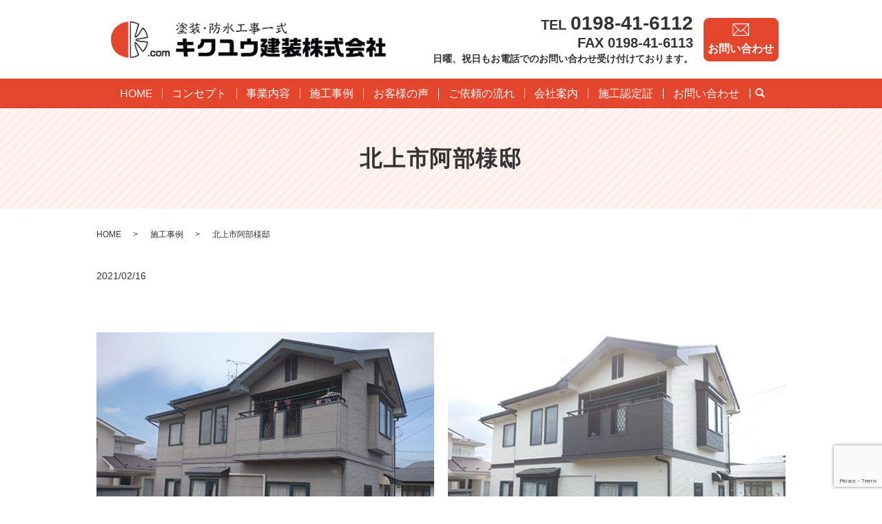

--- FILE ---
content_type: text/html; charset=UTF-8
request_url: https://www.kikuyu-kensou.com/case/456
body_size: 5568
content:
  <!DOCTYPE HTML>
<html lang="ja">
<head prefix="og: http://ogp.me/ns# fb: http://ogp.me/ns/fb# article: http://ogp.me/ns/article#">
  <meta charset="utf-8">
  <meta http-equiv="X-UA-Compatible" content="IE=edge,chrome=1">
  <meta name="viewport" content="width=device-width, initial-scale=1">
  <title>北上市阿部様邸</title>
  
<!-- All in One SEO Pack 3.3.3 によって Michael Torbert の Semper Fi Web Designob_start_detected [-1,-1] -->
<script type="application/ld+json" class="aioseop-schema">{"@context":"https://schema.org","@graph":[{"@type":"Organization","@id":"https://www.kikuyu-kensou.com/#organization","url":"https://www.kikuyu-kensou.com/","name":"\u30ad\u30af\u30e6\u30a6\u5efa\u88c5\u682a\u5f0f\u4f1a\u793e","sameAs":[]},{"@type":"WebSite","@id":"https://www.kikuyu-kensou.com/#website","url":"https://www.kikuyu-kensou.com/","name":"\u30ad\u30af\u30e6\u30a6\u5efa\u88c5\u682a\u5f0f\u4f1a\u793e","publisher":{"@id":"https://www.kikuyu-kensou.com/#organization"}},{"@type":"WebPage","@id":"https://www.kikuyu-kensou.com/case/456#webpage","url":"https://www.kikuyu-kensou.com/case/456","inLanguage":"ja","name":"\u5317\u4e0a\u5e02\u963f\u90e8\u69d8\u90b8","isPartOf":{"@id":"https://www.kikuyu-kensou.com/#website"},"datePublished":"2021-02-16T03:48:32+09:00","dateModified":"2021-02-16T03:48:32+09:00"},{"@type":"Article","@id":"https://www.kikuyu-kensou.com/case/456#article","isPartOf":{"@id":"https://www.kikuyu-kensou.com/case/456#webpage"},"author":{"@id":"https://www.kikuyu-kensou.com/author/authorname#author"},"headline":"\u5317\u4e0a\u5e02\u963f\u90e8\u69d8\u90b8","datePublished":"2021-02-16T03:48:32+09:00","dateModified":"2021-02-16T03:48:32+09:00","commentCount":0,"mainEntityOfPage":{"@id":"https://www.kikuyu-kensou.com/case/456#webpage"},"publisher":{"@id":"https://www.kikuyu-kensou.com/#organization"},"articleSection":"\u65bd\u5de5\u4e8b\u4f8b"},{"@type":"Person","@id":"https://www.kikuyu-kensou.com/author/authorname#author","name":"S10306211000001","sameAs":[],"image":{"@type":"ImageObject","@id":"https://www.kikuyu-kensou.com/#personlogo","url":"https://secure.gravatar.com/avatar/b3795f0fd9829d39eea7934d84c86865?s=96&d=mm&r=g","width":96,"height":96,"caption":"S10306211000001"}}]}</script>
<link rel="canonical" href="https://www.kikuyu-kensou.com/case/456" />
<meta property="og:type" content="article" />
<meta property="og:title" content="北上市阿部様邸" />
<meta property="og:url" content="https://www.kikuyu-kensou.com/case/456" />
<meta property="og:image" content="https://www.kikuyu-kensou.com/wp-content/uploads/logo_ogp.jpg" />
<meta property="article:published_time" content="2021-02-16T03:48:32Z" />
<meta property="article:modified_time" content="2021-02-16T03:48:32Z" />
<meta property="og:image:secure_url" content="https://www.kikuyu-kensou.com/wp-content/uploads/logo_ogp.jpg" />
<meta name="twitter:card" content="summary" />
<meta name="twitter:title" content="北上市阿部様邸" />
<meta name="twitter:image" content="https://www.kikuyu-kensou.com/wp-content/uploads/logo_ogp.jpg" />
<!-- All in One SEO Pack -->
<link rel='dns-prefetch' href='//www.google.com' />
<link rel='dns-prefetch' href='//s.w.org' />
<link rel="alternate" type="application/rss+xml" title="キクユウ建装株式会社 &raquo; 北上市阿部様邸 のコメントのフィード" href="https://www.kikuyu-kensou.com/case/456/feed" />
<link rel='stylesheet' id='wp-block-library-css'  href='https://www.kikuyu-kensou.com/wp-includes/css/dist/block-library/style.min.css?ver=5.3.20' type='text/css' media='all' />
<link rel='stylesheet' id='contact-form-7-css'  href='https://www.kikuyu-kensou.com/wp-content/plugins/contact-form-7/includes/css/styles.css?ver=5.1.5' type='text/css' media='all' />
<script type='text/javascript' src='https://www.kikuyu-kensou.com/wp-content/themes/kikuyu-kensou.com_theme/assets/js/vendor/jquery.min.js?ver=5.3.20'></script>
<link rel='prev' title='I様邸 カーポート設置工事' href='https://www.kikuyu-kensou.com/case/454' />
<link rel='next' title='大船渡市 M様邸' href='https://www.kikuyu-kensou.com/case/501' />
<link rel='shortlink' href='https://www.kikuyu-kensou.com/?p=456' />
<style>.gallery .gallery-item img { width: auto; height: auto; }</style>		<style type="text/css" id="wp-custom-css">
			.share_button {
	margin-top: 0!important;
	margin-bottom: 0!important;
}
.concept_sec01 .container .row .concept_text {
  text-align: center;
  font-weight: bold;
  font-size: 2.5em;
  color: #fff!important;
  background-image: linear-gradient(135deg, #ffb100 10%, #ff6ca6 100%)!important;
	border: none!important;
}		</style>
		  <link href="https://fonts.googleapis.com/css?family=Noto+Sans+JP:400,700&amp;subset=japanese" rel="stylesheet" />
  <link href="https://www.kikuyu-kensou.com/wp-content/themes/kikuyu-kensou.com_theme/assets/css/main.css?1769770878" rel="stylesheet" >
  <script src="https://www.kikuyu-kensou.com/wp-content/themes/kikuyu-kensou.com_theme/assets/js/vendor/respond.min.js"></script>
  <script type="application/ld+json">
  {
    "@context": "http://schema.org",
    "@type": "BreadcrumbList",
    "itemListElement":
    [
      {
      "@type": "ListItem",
      "position": 1,
      "item":
      {
        "@id": "https://www.kikuyu-kensou.com/",
        "name": "キクユウ建装株式会社"
      }
    },
{
      "@type": "ListItem",
      "position": 2,
      "item":
      {
        "@id": "https://www.kikuyu-kensou.com/category/case/",
        "name": "施工事例"
      }
    },
{
      "@type": "ListItem",
      "position": 3,
      "item":
      {
        "@id": "https://www.kikuyu-kensou.com/case/456/",
        "name": "北上市阿部様邸"
      }
    }    ]
  }
  </script>


  <script type="application/ld+json">
  {
    "@context": "http://schema.org/",
    "@type": "HomeAndConstructionBusiness",
    "name": "キクユウ建装株式会社",
    "address": "〒025-0061 岩手県花巻市本館3-6-10",
    "telephone": "0198-29-5926",
    "faxNumber": "",
    "url": "https://www.kikuyu-kensou.com",
    "email": "",
    "image": "https://www.kikuyu-kensou.com/wp-content/uploads/logo_ogp.jpg",
    "logo": "https://www.kikuyu-kensou.com/wp-content/uploads/logo_org.png"
  }
  </script>
</head>
<body class="scrollTop">

  <div id="fb-root"></div>
  <script>(function(d, s, id) {
    var js, fjs = d.getElementsByTagName(s)[0];
    if (d.getElementById(id)) return;
    js = d.createElement(s); js.id = id;
    js.src = 'https://connect.facebook.net/ja_JP/sdk.js#xfbml=1&version=v2.12';
    fjs.parentNode.insertBefore(js, fjs);
  }(document, 'script', 'facebook-jssdk'));</script>

  <header>
    <div class="primary_header">
      <div class="container">
        <div class="row">
                    <div class="title">
                          <a href="https://www.kikuyu-kensou.com/">
                <img src="/wp-content/uploads/logo.svg" alt="キクユウ建装株式会社"/>
              </a>
                      </div>
          <nav class="global_nav"><ul><li><a href="https://www.kikuyu-kensou.com/">HOME</a></li>
<li><a href="https://www.kikuyu-kensou.com/concept">コンセプト</a></li>
<li><a href="https://www.kikuyu-kensou.com/works">事業内容</a></li>
<li><a href="https://www.kikuyu-kensou.com/category/case">施工事例</a></li>
<li><a href="https://www.kikuyu-kensou.com/voice">お客様の声</a></li>
<li><a href="https://www.kikuyu-kensou.com/flow">ご依頼の流れ</a></li>
<li><a href="https://www.kikuyu-kensou.com/company">会社案内</a></li>
<li><a href="https://www.kikuyu-kensou.com/sekou-ninteisyo">施工認定証</a></li>
<li><a href="https://www.kikuyu-kensou.com/contact">お問い合わせ</a></li>

                <li class="gnav_search">
                  <a href="#">search</a>
  <div class="epress_search">
    <form method="get" action="https://www.kikuyu-kensou.com/">
      <input type="text" placeholder="" class="text" name="s" autocomplete="off" value="">
      <input type="submit" value="Search" class="submit">
    </form>
  </div>
  </li>
              </ul>
              <div class="menu_icon">
                <a href="#menu"><span>メニュー開閉</span></a>
              </div></nav>
          <div class="hdr_info_wrap">
            <div class="hdr_info">
              <div class="tel">
                <p x-ms-format-detection="none" class="tel">TEL <span>0198-41-6112</span></p>
                <p x-ms-format-detection="none" class="direct">FAX 0198-41-6113</p>
                <p class="text">日曜、祝日もお電話でのお問い合わせ受け付けております。</p>
              </div>
              <div class="box">
                <a href="/contact"><figure>
                    <img src="/wp-content/uploads/icon01.png" alt="お問い合わせ">
                  </figure>
                  <p class="contact">お問い合わせ</p></a>
              </div>
            </div>
          </div>
          <div class="sp_hdr_info_wrap">
            <div class="sp_hdr_info">
              <figure>
                <a href="/contact"><img src="/wp-content/uploads/sp_mail.png" alt="お問い合わせ"></a>
              </figure>
              <figure>
                <a href="tel:0198295926"><img src="/wp-content/uploads/sp_tel.png" alt="0198295926"></a>
              </figure>
            </div>
          </div>



        </div>
      </div>
    </div>
  </header>

  <main>
              <h1 class="wow" style="">
      北上市阿部様邸            </h1>

    
    <div class="bread_wrap">
      <div class="container gutters">
        <div class="row bread">
              <ul class="col span_12">
              <li><a href="https://www.kikuyu-kensou.com">HOME</a></li>
                      <li><a href="https://www.kikuyu-kensou.com/category/case">施工事例</a></li>
                      <li>北上市阿部様邸</li>
                  </ul>
          </div>
      </div>
    </div>
    <section>
      <div class="container gutters">
        <div class="row">
                    <div class="col span_12 column_main">
                  <article class="row article_single04">
      <div class="article_date">
        <p>2021/02/16</p>
      </div>
            <div class="row">
        <div class="col span_12">
          <div class="article_single04_01">
            <ul class="article_single04_01_img">
                                                                                                                                                                </ul>
          </div>
        </div>
      </div>
      <div class="row">
        <div class="col span_12">
          <p><div class="row">
<div class="col span_6">
<figure><img src="/wp-content/uploads/voice_img007.jpg" alt="北上市阿部様邸"><figcaption class="text-center"><strong><strong class="text-large">before</strong></strong></figcaption></figure>
</p></div>
<div class="col span_6 break">
<figure><img src="/wp-content/uploads/voice_img008.jpg" alt="北上市阿部様邸"><figcaption class="text-center"><strong><strong class="text-large">after</strong></strong></figcaption></figure>
</p></div>
</p></div>
</p>
        </div>
      </div>
          
                      <div class="row mb0">
        <div class="col span_12">
          <p class="more">
            <a href="/contact" class="add_arrow">お問い合わせはこちら</a>
          </p>
        </div>
      </div>
            <div class="row epress_social">
        <div class="col span_12">
                  </div>
      </div>
    </article>
    <script>
      $(function()
      {
        $('.article_single04_01').each(function(i){
          var uniqueName = 'article_single04_01_'+(i+1);
          var $target = $(this).addClass(uniqueName);
          var $main = $('.article_single04_01_img', $target);
          var length = $('li', $main).length;
          var $nav = $main.clone(false);
          $nav.removeClass('article_single04_01_img')
            .addClass('article_single04_01_nav');
          $target.append($nav);
          $main.addClass('article_single04_01_img'+length);
          $main.slick({
            slidesToShow: 1,
            slidesToScroll: 1,
            dots: false,
            fade: false,
            adaptiveHeight: true,
            asNavFor: '.'+uniqueName+' .article_single04_01_nav'
          });
          $nav.slick({
            slidesToShow: 6,
            slidesToScroll: 1,
            asNavFor: '.'+uniqueName+' .article_single04_01_img',
            focusOnSelect: true
          });
        });
      })
    </script>

    <div class='epress_pager'>
      <div class="epress_pager_prev">
        <a href="https://www.kikuyu-kensou.com/case/454" rel="prev">I様邸 カーポート設置工事</a>      </div>
      <div class="epress_pager_next">
        <a href="https://www.kikuyu-kensou.com/case/501" rel="next">大船渡市 M様邸</a>      </div>
    </div>
                </div>
                  </div>
      </div>
    </section>
    <section id="sec06">
        <div class="container">
          <div class="row">
            <div class="col span_6 contact">
              <div class="inner">
                <h2>CONTACT<span>お問い合わせ</span></h2>
                <p class="text">キクユウ建装株式会社へのご質問、ご相談など<br>何でもお気軽にお問い合わせください。</p>
                <p class="tel">TEL <a href="tel:0198416112">0198-41-6112</a></p>
                <p class="direct">FAX 0198-41-6113</p>
                <p class="hours">営業時間 8:00～18:00<br>定休日 日曜日・祝日</p>
                <p class="more"><a href="/contact" class="add_arrow">お問い合わせフォームはこちら</a></p>
              </div>
            </div>
            <div class="col span_6 img">
              <figure>
                <img src="/wp-content/uploads/top_img006.jpg" alt="CONTACT">
              </figure>
            </div>
          </div>
        </div>
      </section>
    
  </main>
<footer>    <style>
.share_button {
  letter-spacing: -.40em;
  padding-top: 30px;
  margin-bottom: 7%;
  list-style: none;
}
.share_button > * {
  letter-spacing: normal;
  vertical-align: bottom;
  margin: 10px 0;
  line-height: 0;
}
.column_sub .share_button {
  margin-top: 0;
  padding-top: 0;
}
</style>
  <ul class="container share_button">
    <li>
      <!-- Facebook -->
      <div class="fb-share-button" data-href="https://www.kikuyu-kensou.com/case/456" data-layout="button" data-size="small" data-mobile-iframe="false"><a class="fb-xfbml-parse-ignore" target="_blank" href="https://www.facebook.com/sharer/sharer.php?u=http%3A%2F%2Fwww.%2F&amp;src=sdkpreparse">シェア</a></div>
    </li>
    <li>
      <!-- Twitter -->
      <a href="https://twitter.com/share" class="twitter-share-button" data-lang="ja">ツイート</a>
      <script>!function(d,s,id){var js,fjs=d.getElementsByTagName(s)[0],p=/^http:/.test(d.location)?'http':'https';if(!d.getElementById(id)){js=d.createElement(s);js.id=id;js.src=p+'://platform.twitter.com/widgets.js';fjs.parentNode.insertBefore(js,fjs);}}(document,'script','twitter-wjs');</script>
    </li>
    <li>
      <!-- LINE -->
      <div class="line-it-button" data-lang="ja" data-type="share-a" data-url="https://www.kikuyu-kensou.com/case/456" style="display: none;"></div>
      <script src="https://d.line-scdn.net/r/web/social-plugin/js/thirdparty/loader.min.js" async="async" defer="defer"></script>
    </li>
  </ul>
        <div class="footer_nav_wrap">
      <div class="container">
        <div class="row">
        <nav class="col span_12"><ul><li><a href="https://www.kikuyu-kensou.com/">HOME</a></li>
<li><a href="https://www.kikuyu-kensou.com/concept">コンセプト</a></li>
<li><a href="https://www.kikuyu-kensou.com/works">事業内容</a></li>
<li><a href="https://www.kikuyu-kensou.com/category/case">施工事例</a></li>
<li><a href="https://www.kikuyu-kensou.com/voice">お客様の声</a></li>
<li><a href="https://www.kikuyu-kensou.com/flow">ご依頼の流れ</a></li>
<li><a href="https://www.kikuyu-kensou.com/company">会社案内</a></li>
<li><a href="https://www.kikuyu-kensou.com/sekou-ninteisyo">施工認定証</a></li>
<li><a href="https://www.kikuyu-kensou.com/contact">お問い合わせ</a></li>
<li><a href="https://www.kikuyu-kensou.com/policy">プライバシーポリシー</a></li>
<li><a href="https://www.kikuyu-kensou.com/sitemap">サイトマップ</a></li>
</ul></nav>        </div>
      </div>
    </div>
    <div class="footer_copyright_wrap">
      <div class="container">
        <div class="row">
          <div class="col span_12">
            <p>Copyright &copy; キクユウ建装株式会社 All Rights Reserved.<br>
              【掲載の記事・写真・イラストなどの無断複写・転載を禁じます】</p>
          </div>
        </div>
      </div>
    </div>
    <p class="pagetop"><a href="#top"></a></p>
  </footer>

  <script src="https://www.kikuyu-kensou.com/wp-content/themes/kikuyu-kensou.com_theme/assets/js/vendor/bundle.js"></script>
  <script src="https://www.kikuyu-kensou.com/wp-content/themes/kikuyu-kensou.com_theme/assets/js/main.js?"></script>

  <script type='text/javascript'>
/* <![CDATA[ */
var wpcf7 = {"apiSettings":{"root":"https:\/\/www.kikuyu-kensou.com\/wp-json\/contact-form-7\/v1","namespace":"contact-form-7\/v1"}};
/* ]]> */
</script>
<script type='text/javascript' src='https://www.kikuyu-kensou.com/wp-content/plugins/contact-form-7/includes/js/scripts.js?ver=5.1.5'></script>
<script type='text/javascript' src='https://www.google.com/recaptcha/api.js?render=6LcBT88dAAAAAM_uEIonWiVP0-XNygFt-7mNSzeu&#038;ver=3.0'></script>
<script type="text/javascript">
( function( grecaptcha, sitekey, actions ) {

	var wpcf7recaptcha = {

		execute: function( action ) {
			grecaptcha.execute(
				sitekey,
				{ action: action }
			).then( function( token ) {
				var forms = document.getElementsByTagName( 'form' );

				for ( var i = 0; i < forms.length; i++ ) {
					var fields = forms[ i ].getElementsByTagName( 'input' );

					for ( var j = 0; j < fields.length; j++ ) {
						var field = fields[ j ];

						if ( 'g-recaptcha-response' === field.getAttribute( 'name' ) ) {
							field.setAttribute( 'value', token );
							break;
						}
					}
				}
			} );
		},

		executeOnHomepage: function() {
			wpcf7recaptcha.execute( actions[ 'homepage' ] );
		},

		executeOnContactform: function() {
			wpcf7recaptcha.execute( actions[ 'contactform' ] );
		},

	};

	grecaptcha.ready(
		wpcf7recaptcha.executeOnHomepage
	);

	document.addEventListener( 'change',
		wpcf7recaptcha.executeOnContactform, false
	);

	document.addEventListener( 'wpcf7submit',
		wpcf7recaptcha.executeOnHomepage, false
	);

} )(
	grecaptcha,
	'6LcBT88dAAAAAM_uEIonWiVP0-XNygFt-7mNSzeu',
	{"homepage":"homepage","contactform":"contactform"}
);
</script>
</body>
</html><!-- WP Fastest Cache file was created in 0.052463054656982 seconds, on 30-01-26 20:01:18 --><!-- need to refresh to see cached version -->

--- FILE ---
content_type: text/html; charset=utf-8
request_url: https://www.google.com/recaptcha/api2/anchor?ar=1&k=6LcBT88dAAAAAM_uEIonWiVP0-XNygFt-7mNSzeu&co=aHR0cHM6Ly93d3cua2lrdXl1LWtlbnNvdS5jb206NDQz&hl=en&v=N67nZn4AqZkNcbeMu4prBgzg&size=invisible&anchor-ms=20000&execute-ms=30000&cb=dsjugvyhrnka
body_size: 48775
content:
<!DOCTYPE HTML><html dir="ltr" lang="en"><head><meta http-equiv="Content-Type" content="text/html; charset=UTF-8">
<meta http-equiv="X-UA-Compatible" content="IE=edge">
<title>reCAPTCHA</title>
<style type="text/css">
/* cyrillic-ext */
@font-face {
  font-family: 'Roboto';
  font-style: normal;
  font-weight: 400;
  font-stretch: 100%;
  src: url(//fonts.gstatic.com/s/roboto/v48/KFO7CnqEu92Fr1ME7kSn66aGLdTylUAMa3GUBHMdazTgWw.woff2) format('woff2');
  unicode-range: U+0460-052F, U+1C80-1C8A, U+20B4, U+2DE0-2DFF, U+A640-A69F, U+FE2E-FE2F;
}
/* cyrillic */
@font-face {
  font-family: 'Roboto';
  font-style: normal;
  font-weight: 400;
  font-stretch: 100%;
  src: url(//fonts.gstatic.com/s/roboto/v48/KFO7CnqEu92Fr1ME7kSn66aGLdTylUAMa3iUBHMdazTgWw.woff2) format('woff2');
  unicode-range: U+0301, U+0400-045F, U+0490-0491, U+04B0-04B1, U+2116;
}
/* greek-ext */
@font-face {
  font-family: 'Roboto';
  font-style: normal;
  font-weight: 400;
  font-stretch: 100%;
  src: url(//fonts.gstatic.com/s/roboto/v48/KFO7CnqEu92Fr1ME7kSn66aGLdTylUAMa3CUBHMdazTgWw.woff2) format('woff2');
  unicode-range: U+1F00-1FFF;
}
/* greek */
@font-face {
  font-family: 'Roboto';
  font-style: normal;
  font-weight: 400;
  font-stretch: 100%;
  src: url(//fonts.gstatic.com/s/roboto/v48/KFO7CnqEu92Fr1ME7kSn66aGLdTylUAMa3-UBHMdazTgWw.woff2) format('woff2');
  unicode-range: U+0370-0377, U+037A-037F, U+0384-038A, U+038C, U+038E-03A1, U+03A3-03FF;
}
/* math */
@font-face {
  font-family: 'Roboto';
  font-style: normal;
  font-weight: 400;
  font-stretch: 100%;
  src: url(//fonts.gstatic.com/s/roboto/v48/KFO7CnqEu92Fr1ME7kSn66aGLdTylUAMawCUBHMdazTgWw.woff2) format('woff2');
  unicode-range: U+0302-0303, U+0305, U+0307-0308, U+0310, U+0312, U+0315, U+031A, U+0326-0327, U+032C, U+032F-0330, U+0332-0333, U+0338, U+033A, U+0346, U+034D, U+0391-03A1, U+03A3-03A9, U+03B1-03C9, U+03D1, U+03D5-03D6, U+03F0-03F1, U+03F4-03F5, U+2016-2017, U+2034-2038, U+203C, U+2040, U+2043, U+2047, U+2050, U+2057, U+205F, U+2070-2071, U+2074-208E, U+2090-209C, U+20D0-20DC, U+20E1, U+20E5-20EF, U+2100-2112, U+2114-2115, U+2117-2121, U+2123-214F, U+2190, U+2192, U+2194-21AE, U+21B0-21E5, U+21F1-21F2, U+21F4-2211, U+2213-2214, U+2216-22FF, U+2308-230B, U+2310, U+2319, U+231C-2321, U+2336-237A, U+237C, U+2395, U+239B-23B7, U+23D0, U+23DC-23E1, U+2474-2475, U+25AF, U+25B3, U+25B7, U+25BD, U+25C1, U+25CA, U+25CC, U+25FB, U+266D-266F, U+27C0-27FF, U+2900-2AFF, U+2B0E-2B11, U+2B30-2B4C, U+2BFE, U+3030, U+FF5B, U+FF5D, U+1D400-1D7FF, U+1EE00-1EEFF;
}
/* symbols */
@font-face {
  font-family: 'Roboto';
  font-style: normal;
  font-weight: 400;
  font-stretch: 100%;
  src: url(//fonts.gstatic.com/s/roboto/v48/KFO7CnqEu92Fr1ME7kSn66aGLdTylUAMaxKUBHMdazTgWw.woff2) format('woff2');
  unicode-range: U+0001-000C, U+000E-001F, U+007F-009F, U+20DD-20E0, U+20E2-20E4, U+2150-218F, U+2190, U+2192, U+2194-2199, U+21AF, U+21E6-21F0, U+21F3, U+2218-2219, U+2299, U+22C4-22C6, U+2300-243F, U+2440-244A, U+2460-24FF, U+25A0-27BF, U+2800-28FF, U+2921-2922, U+2981, U+29BF, U+29EB, U+2B00-2BFF, U+4DC0-4DFF, U+FFF9-FFFB, U+10140-1018E, U+10190-1019C, U+101A0, U+101D0-101FD, U+102E0-102FB, U+10E60-10E7E, U+1D2C0-1D2D3, U+1D2E0-1D37F, U+1F000-1F0FF, U+1F100-1F1AD, U+1F1E6-1F1FF, U+1F30D-1F30F, U+1F315, U+1F31C, U+1F31E, U+1F320-1F32C, U+1F336, U+1F378, U+1F37D, U+1F382, U+1F393-1F39F, U+1F3A7-1F3A8, U+1F3AC-1F3AF, U+1F3C2, U+1F3C4-1F3C6, U+1F3CA-1F3CE, U+1F3D4-1F3E0, U+1F3ED, U+1F3F1-1F3F3, U+1F3F5-1F3F7, U+1F408, U+1F415, U+1F41F, U+1F426, U+1F43F, U+1F441-1F442, U+1F444, U+1F446-1F449, U+1F44C-1F44E, U+1F453, U+1F46A, U+1F47D, U+1F4A3, U+1F4B0, U+1F4B3, U+1F4B9, U+1F4BB, U+1F4BF, U+1F4C8-1F4CB, U+1F4D6, U+1F4DA, U+1F4DF, U+1F4E3-1F4E6, U+1F4EA-1F4ED, U+1F4F7, U+1F4F9-1F4FB, U+1F4FD-1F4FE, U+1F503, U+1F507-1F50B, U+1F50D, U+1F512-1F513, U+1F53E-1F54A, U+1F54F-1F5FA, U+1F610, U+1F650-1F67F, U+1F687, U+1F68D, U+1F691, U+1F694, U+1F698, U+1F6AD, U+1F6B2, U+1F6B9-1F6BA, U+1F6BC, U+1F6C6-1F6CF, U+1F6D3-1F6D7, U+1F6E0-1F6EA, U+1F6F0-1F6F3, U+1F6F7-1F6FC, U+1F700-1F7FF, U+1F800-1F80B, U+1F810-1F847, U+1F850-1F859, U+1F860-1F887, U+1F890-1F8AD, U+1F8B0-1F8BB, U+1F8C0-1F8C1, U+1F900-1F90B, U+1F93B, U+1F946, U+1F984, U+1F996, U+1F9E9, U+1FA00-1FA6F, U+1FA70-1FA7C, U+1FA80-1FA89, U+1FA8F-1FAC6, U+1FACE-1FADC, U+1FADF-1FAE9, U+1FAF0-1FAF8, U+1FB00-1FBFF;
}
/* vietnamese */
@font-face {
  font-family: 'Roboto';
  font-style: normal;
  font-weight: 400;
  font-stretch: 100%;
  src: url(//fonts.gstatic.com/s/roboto/v48/KFO7CnqEu92Fr1ME7kSn66aGLdTylUAMa3OUBHMdazTgWw.woff2) format('woff2');
  unicode-range: U+0102-0103, U+0110-0111, U+0128-0129, U+0168-0169, U+01A0-01A1, U+01AF-01B0, U+0300-0301, U+0303-0304, U+0308-0309, U+0323, U+0329, U+1EA0-1EF9, U+20AB;
}
/* latin-ext */
@font-face {
  font-family: 'Roboto';
  font-style: normal;
  font-weight: 400;
  font-stretch: 100%;
  src: url(//fonts.gstatic.com/s/roboto/v48/KFO7CnqEu92Fr1ME7kSn66aGLdTylUAMa3KUBHMdazTgWw.woff2) format('woff2');
  unicode-range: U+0100-02BA, U+02BD-02C5, U+02C7-02CC, U+02CE-02D7, U+02DD-02FF, U+0304, U+0308, U+0329, U+1D00-1DBF, U+1E00-1E9F, U+1EF2-1EFF, U+2020, U+20A0-20AB, U+20AD-20C0, U+2113, U+2C60-2C7F, U+A720-A7FF;
}
/* latin */
@font-face {
  font-family: 'Roboto';
  font-style: normal;
  font-weight: 400;
  font-stretch: 100%;
  src: url(//fonts.gstatic.com/s/roboto/v48/KFO7CnqEu92Fr1ME7kSn66aGLdTylUAMa3yUBHMdazQ.woff2) format('woff2');
  unicode-range: U+0000-00FF, U+0131, U+0152-0153, U+02BB-02BC, U+02C6, U+02DA, U+02DC, U+0304, U+0308, U+0329, U+2000-206F, U+20AC, U+2122, U+2191, U+2193, U+2212, U+2215, U+FEFF, U+FFFD;
}
/* cyrillic-ext */
@font-face {
  font-family: 'Roboto';
  font-style: normal;
  font-weight: 500;
  font-stretch: 100%;
  src: url(//fonts.gstatic.com/s/roboto/v48/KFO7CnqEu92Fr1ME7kSn66aGLdTylUAMa3GUBHMdazTgWw.woff2) format('woff2');
  unicode-range: U+0460-052F, U+1C80-1C8A, U+20B4, U+2DE0-2DFF, U+A640-A69F, U+FE2E-FE2F;
}
/* cyrillic */
@font-face {
  font-family: 'Roboto';
  font-style: normal;
  font-weight: 500;
  font-stretch: 100%;
  src: url(//fonts.gstatic.com/s/roboto/v48/KFO7CnqEu92Fr1ME7kSn66aGLdTylUAMa3iUBHMdazTgWw.woff2) format('woff2');
  unicode-range: U+0301, U+0400-045F, U+0490-0491, U+04B0-04B1, U+2116;
}
/* greek-ext */
@font-face {
  font-family: 'Roboto';
  font-style: normal;
  font-weight: 500;
  font-stretch: 100%;
  src: url(//fonts.gstatic.com/s/roboto/v48/KFO7CnqEu92Fr1ME7kSn66aGLdTylUAMa3CUBHMdazTgWw.woff2) format('woff2');
  unicode-range: U+1F00-1FFF;
}
/* greek */
@font-face {
  font-family: 'Roboto';
  font-style: normal;
  font-weight: 500;
  font-stretch: 100%;
  src: url(//fonts.gstatic.com/s/roboto/v48/KFO7CnqEu92Fr1ME7kSn66aGLdTylUAMa3-UBHMdazTgWw.woff2) format('woff2');
  unicode-range: U+0370-0377, U+037A-037F, U+0384-038A, U+038C, U+038E-03A1, U+03A3-03FF;
}
/* math */
@font-face {
  font-family: 'Roboto';
  font-style: normal;
  font-weight: 500;
  font-stretch: 100%;
  src: url(//fonts.gstatic.com/s/roboto/v48/KFO7CnqEu92Fr1ME7kSn66aGLdTylUAMawCUBHMdazTgWw.woff2) format('woff2');
  unicode-range: U+0302-0303, U+0305, U+0307-0308, U+0310, U+0312, U+0315, U+031A, U+0326-0327, U+032C, U+032F-0330, U+0332-0333, U+0338, U+033A, U+0346, U+034D, U+0391-03A1, U+03A3-03A9, U+03B1-03C9, U+03D1, U+03D5-03D6, U+03F0-03F1, U+03F4-03F5, U+2016-2017, U+2034-2038, U+203C, U+2040, U+2043, U+2047, U+2050, U+2057, U+205F, U+2070-2071, U+2074-208E, U+2090-209C, U+20D0-20DC, U+20E1, U+20E5-20EF, U+2100-2112, U+2114-2115, U+2117-2121, U+2123-214F, U+2190, U+2192, U+2194-21AE, U+21B0-21E5, U+21F1-21F2, U+21F4-2211, U+2213-2214, U+2216-22FF, U+2308-230B, U+2310, U+2319, U+231C-2321, U+2336-237A, U+237C, U+2395, U+239B-23B7, U+23D0, U+23DC-23E1, U+2474-2475, U+25AF, U+25B3, U+25B7, U+25BD, U+25C1, U+25CA, U+25CC, U+25FB, U+266D-266F, U+27C0-27FF, U+2900-2AFF, U+2B0E-2B11, U+2B30-2B4C, U+2BFE, U+3030, U+FF5B, U+FF5D, U+1D400-1D7FF, U+1EE00-1EEFF;
}
/* symbols */
@font-face {
  font-family: 'Roboto';
  font-style: normal;
  font-weight: 500;
  font-stretch: 100%;
  src: url(//fonts.gstatic.com/s/roboto/v48/KFO7CnqEu92Fr1ME7kSn66aGLdTylUAMaxKUBHMdazTgWw.woff2) format('woff2');
  unicode-range: U+0001-000C, U+000E-001F, U+007F-009F, U+20DD-20E0, U+20E2-20E4, U+2150-218F, U+2190, U+2192, U+2194-2199, U+21AF, U+21E6-21F0, U+21F3, U+2218-2219, U+2299, U+22C4-22C6, U+2300-243F, U+2440-244A, U+2460-24FF, U+25A0-27BF, U+2800-28FF, U+2921-2922, U+2981, U+29BF, U+29EB, U+2B00-2BFF, U+4DC0-4DFF, U+FFF9-FFFB, U+10140-1018E, U+10190-1019C, U+101A0, U+101D0-101FD, U+102E0-102FB, U+10E60-10E7E, U+1D2C0-1D2D3, U+1D2E0-1D37F, U+1F000-1F0FF, U+1F100-1F1AD, U+1F1E6-1F1FF, U+1F30D-1F30F, U+1F315, U+1F31C, U+1F31E, U+1F320-1F32C, U+1F336, U+1F378, U+1F37D, U+1F382, U+1F393-1F39F, U+1F3A7-1F3A8, U+1F3AC-1F3AF, U+1F3C2, U+1F3C4-1F3C6, U+1F3CA-1F3CE, U+1F3D4-1F3E0, U+1F3ED, U+1F3F1-1F3F3, U+1F3F5-1F3F7, U+1F408, U+1F415, U+1F41F, U+1F426, U+1F43F, U+1F441-1F442, U+1F444, U+1F446-1F449, U+1F44C-1F44E, U+1F453, U+1F46A, U+1F47D, U+1F4A3, U+1F4B0, U+1F4B3, U+1F4B9, U+1F4BB, U+1F4BF, U+1F4C8-1F4CB, U+1F4D6, U+1F4DA, U+1F4DF, U+1F4E3-1F4E6, U+1F4EA-1F4ED, U+1F4F7, U+1F4F9-1F4FB, U+1F4FD-1F4FE, U+1F503, U+1F507-1F50B, U+1F50D, U+1F512-1F513, U+1F53E-1F54A, U+1F54F-1F5FA, U+1F610, U+1F650-1F67F, U+1F687, U+1F68D, U+1F691, U+1F694, U+1F698, U+1F6AD, U+1F6B2, U+1F6B9-1F6BA, U+1F6BC, U+1F6C6-1F6CF, U+1F6D3-1F6D7, U+1F6E0-1F6EA, U+1F6F0-1F6F3, U+1F6F7-1F6FC, U+1F700-1F7FF, U+1F800-1F80B, U+1F810-1F847, U+1F850-1F859, U+1F860-1F887, U+1F890-1F8AD, U+1F8B0-1F8BB, U+1F8C0-1F8C1, U+1F900-1F90B, U+1F93B, U+1F946, U+1F984, U+1F996, U+1F9E9, U+1FA00-1FA6F, U+1FA70-1FA7C, U+1FA80-1FA89, U+1FA8F-1FAC6, U+1FACE-1FADC, U+1FADF-1FAE9, U+1FAF0-1FAF8, U+1FB00-1FBFF;
}
/* vietnamese */
@font-face {
  font-family: 'Roboto';
  font-style: normal;
  font-weight: 500;
  font-stretch: 100%;
  src: url(//fonts.gstatic.com/s/roboto/v48/KFO7CnqEu92Fr1ME7kSn66aGLdTylUAMa3OUBHMdazTgWw.woff2) format('woff2');
  unicode-range: U+0102-0103, U+0110-0111, U+0128-0129, U+0168-0169, U+01A0-01A1, U+01AF-01B0, U+0300-0301, U+0303-0304, U+0308-0309, U+0323, U+0329, U+1EA0-1EF9, U+20AB;
}
/* latin-ext */
@font-face {
  font-family: 'Roboto';
  font-style: normal;
  font-weight: 500;
  font-stretch: 100%;
  src: url(//fonts.gstatic.com/s/roboto/v48/KFO7CnqEu92Fr1ME7kSn66aGLdTylUAMa3KUBHMdazTgWw.woff2) format('woff2');
  unicode-range: U+0100-02BA, U+02BD-02C5, U+02C7-02CC, U+02CE-02D7, U+02DD-02FF, U+0304, U+0308, U+0329, U+1D00-1DBF, U+1E00-1E9F, U+1EF2-1EFF, U+2020, U+20A0-20AB, U+20AD-20C0, U+2113, U+2C60-2C7F, U+A720-A7FF;
}
/* latin */
@font-face {
  font-family: 'Roboto';
  font-style: normal;
  font-weight: 500;
  font-stretch: 100%;
  src: url(//fonts.gstatic.com/s/roboto/v48/KFO7CnqEu92Fr1ME7kSn66aGLdTylUAMa3yUBHMdazQ.woff2) format('woff2');
  unicode-range: U+0000-00FF, U+0131, U+0152-0153, U+02BB-02BC, U+02C6, U+02DA, U+02DC, U+0304, U+0308, U+0329, U+2000-206F, U+20AC, U+2122, U+2191, U+2193, U+2212, U+2215, U+FEFF, U+FFFD;
}
/* cyrillic-ext */
@font-face {
  font-family: 'Roboto';
  font-style: normal;
  font-weight: 900;
  font-stretch: 100%;
  src: url(//fonts.gstatic.com/s/roboto/v48/KFO7CnqEu92Fr1ME7kSn66aGLdTylUAMa3GUBHMdazTgWw.woff2) format('woff2');
  unicode-range: U+0460-052F, U+1C80-1C8A, U+20B4, U+2DE0-2DFF, U+A640-A69F, U+FE2E-FE2F;
}
/* cyrillic */
@font-face {
  font-family: 'Roboto';
  font-style: normal;
  font-weight: 900;
  font-stretch: 100%;
  src: url(//fonts.gstatic.com/s/roboto/v48/KFO7CnqEu92Fr1ME7kSn66aGLdTylUAMa3iUBHMdazTgWw.woff2) format('woff2');
  unicode-range: U+0301, U+0400-045F, U+0490-0491, U+04B0-04B1, U+2116;
}
/* greek-ext */
@font-face {
  font-family: 'Roboto';
  font-style: normal;
  font-weight: 900;
  font-stretch: 100%;
  src: url(//fonts.gstatic.com/s/roboto/v48/KFO7CnqEu92Fr1ME7kSn66aGLdTylUAMa3CUBHMdazTgWw.woff2) format('woff2');
  unicode-range: U+1F00-1FFF;
}
/* greek */
@font-face {
  font-family: 'Roboto';
  font-style: normal;
  font-weight: 900;
  font-stretch: 100%;
  src: url(//fonts.gstatic.com/s/roboto/v48/KFO7CnqEu92Fr1ME7kSn66aGLdTylUAMa3-UBHMdazTgWw.woff2) format('woff2');
  unicode-range: U+0370-0377, U+037A-037F, U+0384-038A, U+038C, U+038E-03A1, U+03A3-03FF;
}
/* math */
@font-face {
  font-family: 'Roboto';
  font-style: normal;
  font-weight: 900;
  font-stretch: 100%;
  src: url(//fonts.gstatic.com/s/roboto/v48/KFO7CnqEu92Fr1ME7kSn66aGLdTylUAMawCUBHMdazTgWw.woff2) format('woff2');
  unicode-range: U+0302-0303, U+0305, U+0307-0308, U+0310, U+0312, U+0315, U+031A, U+0326-0327, U+032C, U+032F-0330, U+0332-0333, U+0338, U+033A, U+0346, U+034D, U+0391-03A1, U+03A3-03A9, U+03B1-03C9, U+03D1, U+03D5-03D6, U+03F0-03F1, U+03F4-03F5, U+2016-2017, U+2034-2038, U+203C, U+2040, U+2043, U+2047, U+2050, U+2057, U+205F, U+2070-2071, U+2074-208E, U+2090-209C, U+20D0-20DC, U+20E1, U+20E5-20EF, U+2100-2112, U+2114-2115, U+2117-2121, U+2123-214F, U+2190, U+2192, U+2194-21AE, U+21B0-21E5, U+21F1-21F2, U+21F4-2211, U+2213-2214, U+2216-22FF, U+2308-230B, U+2310, U+2319, U+231C-2321, U+2336-237A, U+237C, U+2395, U+239B-23B7, U+23D0, U+23DC-23E1, U+2474-2475, U+25AF, U+25B3, U+25B7, U+25BD, U+25C1, U+25CA, U+25CC, U+25FB, U+266D-266F, U+27C0-27FF, U+2900-2AFF, U+2B0E-2B11, U+2B30-2B4C, U+2BFE, U+3030, U+FF5B, U+FF5D, U+1D400-1D7FF, U+1EE00-1EEFF;
}
/* symbols */
@font-face {
  font-family: 'Roboto';
  font-style: normal;
  font-weight: 900;
  font-stretch: 100%;
  src: url(//fonts.gstatic.com/s/roboto/v48/KFO7CnqEu92Fr1ME7kSn66aGLdTylUAMaxKUBHMdazTgWw.woff2) format('woff2');
  unicode-range: U+0001-000C, U+000E-001F, U+007F-009F, U+20DD-20E0, U+20E2-20E4, U+2150-218F, U+2190, U+2192, U+2194-2199, U+21AF, U+21E6-21F0, U+21F3, U+2218-2219, U+2299, U+22C4-22C6, U+2300-243F, U+2440-244A, U+2460-24FF, U+25A0-27BF, U+2800-28FF, U+2921-2922, U+2981, U+29BF, U+29EB, U+2B00-2BFF, U+4DC0-4DFF, U+FFF9-FFFB, U+10140-1018E, U+10190-1019C, U+101A0, U+101D0-101FD, U+102E0-102FB, U+10E60-10E7E, U+1D2C0-1D2D3, U+1D2E0-1D37F, U+1F000-1F0FF, U+1F100-1F1AD, U+1F1E6-1F1FF, U+1F30D-1F30F, U+1F315, U+1F31C, U+1F31E, U+1F320-1F32C, U+1F336, U+1F378, U+1F37D, U+1F382, U+1F393-1F39F, U+1F3A7-1F3A8, U+1F3AC-1F3AF, U+1F3C2, U+1F3C4-1F3C6, U+1F3CA-1F3CE, U+1F3D4-1F3E0, U+1F3ED, U+1F3F1-1F3F3, U+1F3F5-1F3F7, U+1F408, U+1F415, U+1F41F, U+1F426, U+1F43F, U+1F441-1F442, U+1F444, U+1F446-1F449, U+1F44C-1F44E, U+1F453, U+1F46A, U+1F47D, U+1F4A3, U+1F4B0, U+1F4B3, U+1F4B9, U+1F4BB, U+1F4BF, U+1F4C8-1F4CB, U+1F4D6, U+1F4DA, U+1F4DF, U+1F4E3-1F4E6, U+1F4EA-1F4ED, U+1F4F7, U+1F4F9-1F4FB, U+1F4FD-1F4FE, U+1F503, U+1F507-1F50B, U+1F50D, U+1F512-1F513, U+1F53E-1F54A, U+1F54F-1F5FA, U+1F610, U+1F650-1F67F, U+1F687, U+1F68D, U+1F691, U+1F694, U+1F698, U+1F6AD, U+1F6B2, U+1F6B9-1F6BA, U+1F6BC, U+1F6C6-1F6CF, U+1F6D3-1F6D7, U+1F6E0-1F6EA, U+1F6F0-1F6F3, U+1F6F7-1F6FC, U+1F700-1F7FF, U+1F800-1F80B, U+1F810-1F847, U+1F850-1F859, U+1F860-1F887, U+1F890-1F8AD, U+1F8B0-1F8BB, U+1F8C0-1F8C1, U+1F900-1F90B, U+1F93B, U+1F946, U+1F984, U+1F996, U+1F9E9, U+1FA00-1FA6F, U+1FA70-1FA7C, U+1FA80-1FA89, U+1FA8F-1FAC6, U+1FACE-1FADC, U+1FADF-1FAE9, U+1FAF0-1FAF8, U+1FB00-1FBFF;
}
/* vietnamese */
@font-face {
  font-family: 'Roboto';
  font-style: normal;
  font-weight: 900;
  font-stretch: 100%;
  src: url(//fonts.gstatic.com/s/roboto/v48/KFO7CnqEu92Fr1ME7kSn66aGLdTylUAMa3OUBHMdazTgWw.woff2) format('woff2');
  unicode-range: U+0102-0103, U+0110-0111, U+0128-0129, U+0168-0169, U+01A0-01A1, U+01AF-01B0, U+0300-0301, U+0303-0304, U+0308-0309, U+0323, U+0329, U+1EA0-1EF9, U+20AB;
}
/* latin-ext */
@font-face {
  font-family: 'Roboto';
  font-style: normal;
  font-weight: 900;
  font-stretch: 100%;
  src: url(//fonts.gstatic.com/s/roboto/v48/KFO7CnqEu92Fr1ME7kSn66aGLdTylUAMa3KUBHMdazTgWw.woff2) format('woff2');
  unicode-range: U+0100-02BA, U+02BD-02C5, U+02C7-02CC, U+02CE-02D7, U+02DD-02FF, U+0304, U+0308, U+0329, U+1D00-1DBF, U+1E00-1E9F, U+1EF2-1EFF, U+2020, U+20A0-20AB, U+20AD-20C0, U+2113, U+2C60-2C7F, U+A720-A7FF;
}
/* latin */
@font-face {
  font-family: 'Roboto';
  font-style: normal;
  font-weight: 900;
  font-stretch: 100%;
  src: url(//fonts.gstatic.com/s/roboto/v48/KFO7CnqEu92Fr1ME7kSn66aGLdTylUAMa3yUBHMdazQ.woff2) format('woff2');
  unicode-range: U+0000-00FF, U+0131, U+0152-0153, U+02BB-02BC, U+02C6, U+02DA, U+02DC, U+0304, U+0308, U+0329, U+2000-206F, U+20AC, U+2122, U+2191, U+2193, U+2212, U+2215, U+FEFF, U+FFFD;
}

</style>
<link rel="stylesheet" type="text/css" href="https://www.gstatic.com/recaptcha/releases/N67nZn4AqZkNcbeMu4prBgzg/styles__ltr.css">
<script nonce="XRnd8MdNYWjguic7COpuIQ" type="text/javascript">window['__recaptcha_api'] = 'https://www.google.com/recaptcha/api2/';</script>
<script type="text/javascript" src="https://www.gstatic.com/recaptcha/releases/N67nZn4AqZkNcbeMu4prBgzg/recaptcha__en.js" nonce="XRnd8MdNYWjguic7COpuIQ">
      
    </script></head>
<body><div id="rc-anchor-alert" class="rc-anchor-alert"></div>
<input type="hidden" id="recaptcha-token" value="[base64]">
<script type="text/javascript" nonce="XRnd8MdNYWjguic7COpuIQ">
      recaptcha.anchor.Main.init("[\x22ainput\x22,[\x22bgdata\x22,\x22\x22,\[base64]/[base64]/[base64]/bmV3IHJbeF0oY1swXSk6RT09Mj9uZXcgclt4XShjWzBdLGNbMV0pOkU9PTM/bmV3IHJbeF0oY1swXSxjWzFdLGNbMl0pOkU9PTQ/[base64]/[base64]/[base64]/[base64]/[base64]/[base64]/[base64]/[base64]\x22,\[base64]\\u003d\x22,\x22wq7DnRPCqcKCGlXCqcOkJcOvw5LCk8O/w7LDmMKHwrXClER/wrU/L8KMw6YFwrlZwpLCognDssOebi7CpMO1a37DpMOgbXJZJMOIR8KKwqXCvMOlw4/DsV4cFXrDscKswp90wovDlnXCqcKuw6PDmsOJwrM4w7PDoMKKSS7DlxhQLQXDuiJQw4RBNl7DlyvCrcKJTyHDtMK+wqAHIRhJG8OYCMKtw43DmcK1wq3CpkULclLCgMOANcKfwoZ+ZWLCjcKmwp/DoxENcAjDrMOicsKdwp7Cni9ewrtIwoDCoMOhfMOIw5/CiWXClyEPw4PDvAxDwpjDscKvwrXCssK0WsOVwq3ChFTCo3HCu3F0w7DDumrCvcKxDGYMY8Ouw4DDli1ZJRHDqMOwDMKUwqzDiTTDsMORD8OED11bVcOXd8OUfCcVesOMIsKgwo/CmMKMwrfDiRRIw5hZw7/DgsOtJsKPW8KgA8OeF8OEacKrw73DsknCkmPDl3B+KcKqw6jCg8O2wp3DpcKgcsOkwrfDp0MEAirClhzDlQNHP8Kcw4bDuSXDqWY8HMORwrtvwoZoQinCjFUpQ8K+wrnCm8Ouw7JEa8KRD8Kmw6x0wqUxwrHDgsKkwqkdTG7Cv8K4wps/wqcCO8OdasKhw5/Dmg87Y8OIF8Kyw7zDuMO1VC9Tw43DnQzDgSvCjQNZMFMsGDLDn8O6KRoTwoXCi0PCm2jCksKowprDmcKNSS/CnDfCmiNhdHXCuVLCozLCvMOmMTvDpcKkw6/[base64]/BMKHwo5JShPChMOEZH/ChMOVwpbDu8K1w7McQMKbAMOzAMOIfFQ0w7kRDi/CoMK4w5gDw6UhfQBwwpnDpxrDuMO/w514woxdUsOMMMKLwoo5w405woPDlhvDlMKKPQZuwo3DoinCl3LChmDDnEzDuivCvcO9wqVVXMOTXU5LO8KAacKcAjp5JBrCgw3DgsOMw5TClTxKwrwTc2Aww4QWwq5awpjClHzCmWZHw4MOeEXChcKZw7zCpcOiOGxhfcKbOUM6wolKU8KPV8O/bsK4wrxIw7zDj8KNw5lnw797YsKYw5bCtErDvghow7DClcO4NcKJwo1wAV/CjgHCvcKvJsOuKMKZIR/Cs3kDD8Ktw5jCusO0wp5pw6LCpsK2KcOsIn1TPsK+GydrWnDCu8K1w4QkwrLDjBzDucK4Q8K0w5EXbsKrw4bCscKmWCfDtGnCs8KyTsOLwpbChy/CmQE3KMOPL8K/wrfDhB7DscKxwrzCisOQwq0ZABXCtsOlTUMMU8KvwosDw7YEwqfCk0dFwpokw47Cny1zT0koN0jDkcOHV8KDVjoWw7FyZ8OgwrMnCsK9wqAfw7PDpUEuecKZGi9+E8O5blfClWvCg8OPQDTDpiI7wolSWBoOw4rDlzzCin5/[base64]/[base64]/ClsOcL8OodMOJwpLCiAl9GQ5CWRDCi1TDsgfDtG/DnlwpbSIwasKLLzrCg0XCq3bDpsKZw7PCsMOxNsKHw6cMbMOgOcKGwqPClF/DlApBPcObwqJBBCZEeGNRNsOrHDfDsMKUwoVkw6kTwpkcAxHDlnjChMOnw7rDrFAhw47ClUVow43DjDnDjgA6ESLDkMKVw4nCksK7wr8gw7bDlxTDl8OBw7DCuUPCtBvCrMOIYRNoRMO3wqNRw6HDq0dIw592woh/P8Ouw7oxCwLDm8KcwrB/wohNVcOJCcOwwqthw6ZBw7tEw6vDjQ7Dv8O3EnjDogULw5/DhMKVwqsqAzzDjsKMwrxZwrhIbTfCsW1yw63Ct3wswrwaw77CkinDosKSWxcLwqUawo8QfcOmw7l3w7TDjMKAIB8UcWw/agMoNhjDpcO/JnlFw6nDhcO5w5nDpcOUw7pdw6TCn8OPw6TDtsOjLEtTw4FFLcOnw7XDri7DjMO0w4g+wq5aN8O2J8KjQGjDiMKiwpvDk2s7QzUUw7saasOrw7LCnsOwUnlZw6NqGsOwWGnDi8KYwpJHDsOFW3/DtMK+LsK2DlEaYcKGNy0xPCEYwqLDkMO0EsO+wpFcSSbCqkvCi8KRcywmwqEpBMOXCxXDhcKhfyJtw7DDnMKROkVYJcKVwrdyDyVXK8KdQH/CiVvDtjRUZmrDiw8Zw69CwooCLDEuVXnDncOUwpNlUMKiOA5BAsKzWUllwponwrLDokkCeEbDgCfDgcKrAcKEwpLChkFEUcOpwpNUXcKjDQrDil4qElA+Om/CpsOtw4vDmcKvwrDDnMOlcMK2fGY3w5TCnHFLwr88b8KfY3/CocOywpDCmcO+w5bDtsOoDsOKAsORw6zDiirChsOcw6UPf2hgw5jDs8ONcsOZC8KSNcKZwo0VPWsxRQRiTXnDvQjDjlLCpsKZw6/ClmnDh8OlZ8KFY8ORKTcLwq8kHkkDwq8TwrHCrsOBwphwUVPDt8O/[base64]/DtcOJw4FBH8O4BsOMw7nDrxtWIUTDoH/[base64]/[base64]/w69zKy1Pw6TDhMKKCBRgw5wLVDVfAcKKaMOqwpoZe3fCvsOpdGLCpVs5NsOkIWvCiMK/OcKxUh57Q03DusOgalJ7w57CsyHCv8OhciXDoMKeI3JMw68DwpQFw5Iaw59NG8K2ckrCk8K/[base64]/wr0wNMKzKcKDw55XGsKaFcOhwrbDr1U/[base64]/w7IlYH/DpEjCkDM8w5MYwqZmwpXDnmQ1w64YY8KADsKDw7nCmldIBcK+Y8OJw5w9wpldw6Y0wrvDh0Ubw7BNMD0YGsOiVMKBwqbCslRNQMKEJjRlYEAOGVshwr3DucKpw5oNw6IPT24iecO3wrBjwq4Gw5/CogtIwq/[base64]/DisK4O8KewrM3wqHCs8O5wpBow6nCm8O3asOIw7sTWcOhTQd6w6TCg8O9wqAqGSHDpEbDtScjei9uw6TCt8OPwovCusKcVcKvw6vCjlcnNcKjwoRBwoPCgMKsEBLCosK5w53CvTJUw4vChRZrwqsZesK/w6oVWcOyFcK6BMOqDsOyw5zDlSHCu8OGQk4vYVbDqMOSEcKtCFNmHjwTwpFZwqxFKcOhw6siNB11PcKPccOsw5TDjBPCvMOrwp3CjgPDihfDpcKgAsOowoRsWsKZAcK/aQzDkMO3wp/Dp0BiwqDDjcKkQDzDo8KbwovCng3Cg8KCTkMJw6VxCMOXwqs6w7XDsBrDrC5aW8OXwocFH8KsZ0TChGhNw7TChcOHfsKUwq3CnwnCoMO1CmnChHzCtcOpF8OLXcO6wrfDpsKoOsKuwovCucKww53CrDDDg8OOLWN/QhHCp2I9woJuwro+w6fCknkBFcKKIMOuM8OOwqMSbcOTwqvCuMKRKzLDs8KRw4lFM8KSPBVLwqQ9XMOXTBI1bHUTw5saQzlkS8OkSsOrQcOwwo3DusO8w5Vnw58uUMOvwrJ9QgsNwqnDjXYWHcOaekQvwpHDt8KOw4diw63CncKgWsOYw6jDgDDCo8O/EsOhw5zDpm7CswfCrsOvwpMnw5PDuVfCgsKPdcO+EDvDucOzC8OndcOGw6FTw7w3w7VbUDvCrWTCvATCrMOhN19jIjfClkh3w6oGMFnCksKZaF85M8Orw4ZVw5nCrXzDt8KBw5NVw5PCkMO9wohqAMOlwpB8w4jDk8OofmLCnizDnMOAwrZ/fCXCrsOPH1PDt8OpUsKnSQdUXsKLw5HDq8O1Nw7DpsO2wqt3XwHDhsK2NHTCiMOiThrDjsOEwpZzwpvCl0fDixBPwqoDFsOvw7xCw7JmNcO0fFAsf1A4FMO2QmdPLcOGwp4FfA/ChUrCmzFcdD5GwrbCr8Kic8OCw6ZCT8O8w7UWaUvDiWLChzdWw7JwwqLCrB/CqMOqwr7CnDjDuxfDtW5GOsOTSsOlwrkCEC7DjcOwMcKBw4DCpB82w7zCkMK5ZTJLwpQnTMOyw5FJw5vDqSTDom/Dt3PDmBwOw5FZfE3Ck2rDn8KWw4lSMxzCmMK5dDY/wrHDvcKuw7nDqQppRcKfwrZ/w6kCbcOQAMKIdMKrwp9OacKfXsOxRsOEw5nDl8KhYRVRbQBydyYgwrd/wqjDkcKvfMKGRAXDmsKyTEYiBcKBC8OQwpvCgsKcbBJSw5zCtwPDqzDCosKkwqDDmxUBw4UhJX7CuTrDgMKqwoZfLAoEYATCgXvCgh/[base64]/DscO6AAhaXsOZTWrCuSTDncKwwqhMw6RKwoshw4nCr8OOw7HCqiXDjyHDssK5MsK5Hz9AZV3DuhDDgsOPO0N1OxhcemDDtjN7Qg4/wp3CjMOYOcKbChAPw6XDhHTDgi/CpsO4w5jCpxMqbsOXwrsQC8KqQg/Dm0/CpsKEwqpTworDt2vCjsOyWEEvw7LDncO6Q8KXGMKkwrLDqVbCu0wITE7CgcO2wrjCucKOPGzDscOLwq3CrgBwXG/DtMODR8KlP0vDk8OORsOpHkTCjsOtJsKMbS/Do8KhF8O/w70gwrdywqnCqsOgO8KQw4krw4RaLUnDsMOiM8Kzw6rCicKFwppdwpbDksK8e0JKwq7DocOBw5xgw4fDhMOwwpk9wqzDrGPDt3dxL0Ncw449wpDCmHbCoRfClGZpRVI7JsOqP8Ojw6/[base64]/w5XCpsOuwprCrBQHdDBbwpvDtWt/[base64]/[base64]/CvcOOwo7DtTXDszjCoSZmXsOMJcKow5hwYWnCiA8Ew59/[base64]/CmHYYBxgpw6XCiGQRPsKEDsO3QAHDlUxzMMKLwqkASsOjwp1WAcK2wqbCr3cQUHNWATkhB8KCw7bDisKrXsO2w7lqw4/CrhDCmipfw7/CjmXCtsK6wq0cwqPDtmrCrlBLwro+w47CtjsFwqIJw4XDk23CiyFyL0ABWXhOwo/CkcOlM8KuITYpXcOnw53Cm8OJw6zCu8O8wo0zECzDjD4fw78GQcOiwq7Dj1HDhcK2w6QMw5TCtsKkYwbCtMKqw6zDlz0dEHfCpMK/wr89LG1YTMO8w5zClsOBNF4swr3Ck8ODw6XCuMKHwq8dJ8OzbsOew7cyw4zDqm5TSiJeCMOlRXnDq8OUbk59w67CnMOZwopQPwbCgSfChsKnO8ObagnCvTxsw79/PVHDi8OKXsKtAWh/ZsKRPHRdwooQw4fChMO9YzzCojBpw4HDq8OrwpsqwrHDvMO6wrvDqknDlTJRwozCj8OkwoY/KWt9w7NMw5Y5w7HClntBahvCk2HDnzosficqKcO1Q3wOwppKSAlkHAzDk10VwpzDgcKEw6UcOQ/DtW8JwrwWw7DCkjxOfcKHZTtdw6t0L8OTw7wLw5HCrH8mwrbDqcOVPwLDkx7Dpn5Owow4EsKmw6YYwr3Ck8OYw6LChhZsT8KQDsOwGA3CslPDvcKHwoRHQcObw4s3UMOCw7sfwr9hD8K7K0XDsWDCnsKiAi43wpISBiDClyF0wp/[base64]/Ct8O0w7sLw5wew7LCl1phWmhHwrLDrsKKwo9Iw4ANU1sow4rDlXbDssOoUnnCgMOswrDCjBDCqnLDs8K2KMOkbMO9TMKFwpNgwqR3KGXCocOaJcOyGAx6asKdLsKFw6zCvcOxw795YUTCqMKZwqxjb8KSw6fCs3fDulR3woVww4hhworCjV5nw5zDkm/[base64]/DnsKKOyjCoMKkw57Cn8Kfw4o9IsONcHJaSRvDl8OOw6tyMV3CtcK+wpVtYTtuwo0SDEPCvSnCl0wTw6rDpGzDusKwIMKfw7Qzw71RegAAHhtHwrvCrU5Xw6/Do1/CmiVjTTfCtsOEVGrCnMOBfcO7wrs9wonCmFZkwrkmw74BwqPCmcOYannDlMKKw5nDoR/DlcO/w67DiMKjfsKOw7rDpDw/M8OKw48iB2gXwoLDqDjDuBkqC0bDlRjCvFJ8CcOFDzwBwpMKw4V3wqzCqSLDvgHCvcO5YFZuZ8O6WBXDtykNO3YUwqrDgMOXAxZMbMKhcMKew50Mw5XDp8OEw5BCPw05HldKCsOLbMKoRMOGBhfDtFvDj3TCh11eHSkKwplFMH/Dh3gUEcKrwqgyacKqw5NxwrRyw6rCicK3wqfDkjXDiFTCtzNIw7E2wpXCs8OqwoXCuGUvwpvDnnbCo8Kuwrc3w7vCpWzCtQNiVm0FGzjCjcKxwqxqwqTDmy/[base64]/[base64]/CoUXClcKZw6TDnnA2W8Obw43CrsOoYsOLwq9lwo7DuMOPdMKVSMONw6fDo8OyOG9FwqcjFcK8KsOzw5HDuMOhDyRVU8KWY8Ocw6gOwr7DmMKkfcO9f8KYBXPDn8K0wrF3f8KFIgpaL8Obw4Fwwo8NUcOBPsOJwop/[base64]/wovCvcOcw4vDpV/[base64]/w6nCjMOCwpMAw4gEw4gqw4LChMK+wpXDrxDCr8OKICHDgjzCojzDjibClsOMOMO3B8Oqw6jCt8KHfTvCq8O/w5YXRU3CrsKgQ8KnKMKMZcOTYmjCpxHDqSHDiTBWCkQVcF4Nw6gYw7PDmxHDnsKDCTAzGRnChMKEw64swoRrCw/Du8OowoXDvMOww4vCqRLDvcONw4EvwpfDjMKIw4I1UiDDqsOXasOHOsO4EsKwOcKte8KvWSl7SznCoEbCksOvY3nCncKCwqvCgcOnw73DohXCgSUFw5fCj1MzbR7DuHkYw4DCp3jDjgEEfRPDkixTMMKXw4gRHVLCmMOeIsOKwpzCjMKGw6/CscOFwpA+wrlYw4fCkRo2RE4vPcOPwpVlw716woQOwobCisOePcKkK8ORUFJfS1UFw7J0EcK0SMOkTsObw6MHw7YCw5fCqDl7UsOCw7rDvsKjwq4uwrTDvHbCksOAYMKTDUcqUFDCssOIwoDDn8OewqXClTbDgE4UwpYDB8KfwrfDpD/[base64]/CqMOqwq1aw6lSHG0MKTzCkMKwKMKtw4fCscOxw5FMwqYvIMKNAF7CksOgwpzCr8KEwqMzDMKwYW/CnsKFwpHDi3ZeB8KNJBvDrHjCm8ODBmQYw7ZiCMKxwr3CiGF5LV52wo3CvCDDvcKuw5/CkhfCn8OnKhXDjFQew7Aew5zCj1HCrMO/w53CnMOWSnklScOAa2g8w6LCrsO/IQkow7obwpjDuMKceXZpAsKZwr8wecKZFB8Hw7rDp8O9w4VjY8OrTsKlwoISwq5eQsO4wpg3w4/CtMKhOEDClsKyw5x+wqVJw7LCjcKzAWpDBsOzA8KuE3PDvjbDqsKnw64mwqtrwoDCr3ohKlfCl8KvwoLDlsK6w6XCowoDHlouwpE0w6DClx1qAVPCmXfDscO+w7rDkizCsMKyCXzCvMO9WVHDq8O8w48vVMO6w5zCuxDDlMORMcKiesOyw5/DoU7CicKoQMKMwq/DsyduwpNTcsO3w4jCg2IEw4Edw73ChhnDnRxWwp3Cuy3Du10UNsKQZyPCv1AkM8K5MCgwHsKQS8K7EyPDkh7Do8OeGnFiw4EHwqc3QcKUw5HChsK7EmHCosOdw4Y4w5ESw51LBDTDtsKlwoIlw6TDrynCn2DCucObFsO7SWdvdwp/[base64]/CkcKxwpnDmwsbfTjCrAvDoXhCLldZwooTC8KuKXEJw4bCqhnCt3fChcK+W8K4w7gvd8OnwqHChiLDu3MIw5rCncKfQS4Qw43CnRgxYcKgVUbChcOcYMO9wqcAw5Q5woA9w6jDkBDCu8KNw4Z/w5jCosKIw6lxI2rClyfCoMOlw4xFw6zCo2zCm8OHwpXCnwlzZMK/w5pUw4kNw5FKYWzDu3EqVjvCtcKHw7/Cp2Aaw7g7w5UmwonCvsO3UsK1Y3zCmMOWw7nDk8O9B8K4dkfDqTNcesKLaXEXw5/Dqg/DvsKGwr49ERxcwpEuw5rClcOQw6DDhsKuw68KM8Ofw4sawqTDqsOtIsO8wqEYFGnCgRTDr8OawqLDunM8wrx2Z8OvwrvDi8O2XMOCw45Swp7ChXcSNmgkO3A9HFjCu8O2wq5FbizCosOTaxPDhzN2w7fCm8KlwpzDl8OvX1hceQcrAQwzdlfDscOsJiEvwrDDsk/[base64]/czLDgsOqwqZOR8O9WMK9wrRcE8OEw681JloOwozDt8K/[base64]/w4p5wos/w6PCsQTDrMKpw71jKGtRwqMHw6VQwo8qPVoxwpTDqMKeTcKUw5LCt3AJwrwlRTtqw43CsMKbw6hJw7fDmB4Ow4XDiwJlasOqYsOMw6HCvkRuwozDqx8/[base64]/[base64]/[base64]/[base64]/w4XCqUIZwpsJw4B0w5cgSsO/EsOOwq8YR8KVwrc4ZgVPwq4KGF1Ww4w6fMOrw7PDjU3Do8K2w6XCqxfCtSPCi8OHaMOMYcKgwoM/[base64]/w4JwYMKKwojDs1jDoEnDtMObw4U4wodGXcOvw47CtgIQwr9SDktFwopUL1M6RVgrw4RsDMK2KMKrP3IjfsKlRyDCkkbDkwjDtsOuw7bCisKfwp89wrg4MMKoc8OYQXc8wp5Ow7hVLwPCscOjIAhVwqrDv1/[base64]/Dk3AOcXMBw4DCj8KKwrt6w6nDpMOzQ0bCrQbCu8KuMcOfw4fDgE7DkMO+HsOnC8OMW1xaw6ctYsK8CsOdE8Ovw7HDqAPDicKzw6o6CcOAOh/DvGNzwrUiScO5ESBATMOzwoRATnzCnm/DmVfDtxTCh0hlwq0Qw4rDm0DCkgoxw7Ivw7HCvE7Dn8ORf3fCuXnCi8OxwrvDuMKsMWTDq8Kpw7gow4bDq8K/[base64]/DhcOsSBU0YBsQw7IbJEBLQ8OhfQ9KGVcSETxcJsOzNMO5KcKSEMOow6M9IsOZMMOPTkDDj8OvJgzCgxTDkcORasO2TmtIbcO8bgzCqcO5ZcOmw4FYYMO+NHvCtX4uesKewrfCr0DDmMKhDnQHBEjCsTNfw5sEfcKrwrbDhTdrwrw/wrjDiCPCv2rCoATDisK3woMBG8KDNsKFw4xIwoHDvxfDoMK/[base64]/DgcOsccK7wo7DgsOdwoHDkcOEw6XDjUvCpMKaI8O+WCDCv8OTMcKqw7gMLmt0M8KjRsO/aFEcKEvCn8KQw5LCoMKpwoFxw6FfCirDuiTDmkLCpMObwr7DsWsJw7NNXRElw53Dj2zDqR87WG/DlyoLwojChTXClsKAwoDDlCvCmMOcw69Gw6YIwrIYwr7Cl8OMwovDowNpTyZ9ZEQKwrzCkcKiwqXCgcKnw7fDsG3CthAHZw11a8KzJHvDnhodw7DCrMK+K8OHwpJ/H8KLwozCvsKUwoo8w4/DjsOFw5TDnsKQZcKIZDzCocKRw43CuyfDuBvDtcKsw6PDjDpOwr01w7ZfwrXDjMOmZVtheBjCrcKIJjTCgMKUw7vDmiYYwr/DjF3Do8KPwprCvHDChhk3Ol0EwpXDi1rCv2lsWsOLwosFEz7DqTgPUcKzw6nDjlNZwqfClMOXUxXCuEDDjcK0Y8OeYT7DgsOiOxwvR3Mpd2gbwq/[base64]/[base64]/[base64]/CiSBdfSXDhUXDqRlPS8OST8KhacKJP8KQJsKNwo8Kw6PCiDPCssOoHcOpw6fCiy7Cl8K/w7BVIXglw68Kwq3CpCnCrxfDmBg3ZsOMHcOew6FQG8O9w7ljT3jDjWxzw6jDvSnDljlxeQ/DisO3T8O8IcOTwoYBw5MhYMOBK0AAwp3DhMO4w6jCqsK+GUMIJ8OfSMK8w6fDvcOOCMOpH8KMwp5aFsOMd8KXfMOqMMKKasOswofCljZ1wr1hX8KbXVAyF8KrwoLDqwTCliB7w53DkkjChMKRwoPDqXHCtsOMworCsMK2ZMKDNC/CocOACMKzBDkRWmNrVSXCkkRhw7nCoFHDgFnChMOJK8OSaWIuAkzDtsKGw7sPBH/ChMOVw6nDqMK4w549GMOrwp1Ub8KBNsO6dsONw6fCscKSDXPClh95FXA7wpg4TcOvSiB5RMOmwovCk8O8wpdRH8OQw7PDpCshwpvDmsOdw47Du8KxwrtWw6LCkRDDjz/CoMKYworChMOjwovCi8OxwpfCmMKffz1SDMKTwosbwqE7FFrDiCTDpcK/w4nDh8OOb8KPwpPChcKHNE0sEVErXMKPdcOrw7DDuE/CgjcMwpXCrsK5w5DDgiLDplnDvRTCtiTCh2cJw7Yuwo4lw6t+wpfDsTQLw6Zww5fCnsOBNcKaw6YDbcKpw6HDmHzCoFZxSnR5NsOIQ2fDh8KgwohVADDDjcK8C8O+ZjF8wpNAa3I/[base64]/Cixpawr/Dvk8RdcK4F8O7GlPCpMOvwpDDqDjChXgPHsK2w7/CgMOySRTCksKPBsO1w6l9f0TChl0Uw6LDlykUw6xhwohywoHCt8Okw7rCjS9jwr7DkzsZKMKaIxYyfsO/Ak1IwoAQwrI/LirDtHTCisOowoBow7fDisOxw6tYw64sw4tZwr/[base64]/[base64]/Dqm3CisOAT8KcDVHDvMKGI0nCsgRiNjNyZ8KPwqzClcKNwq3Dvj0ycMKqOX7ChHUowqUzwrnCtMK6DBIjYcK5PcOtXSvCujjDo8OVeEtuQAIGwpbDuFHDiF3CrRHDscKnMMK+O8KAwr/CicONPztAwpLCl8O3Ny1/[base64]/CsmcCwoLDr27DmMOpworCt8KZL8K4A0B3w5zDoDwBNcKSwpMvwp1ew4d3NhIoDcOrw7ZPYBRhw5prw5HDhXU1IsOofDAVHW3Co3PDuidEwpN4w5jCqcONL8Kef0pQb8OWBcOjwqELwpJhARXDsyZ/D8K+T3zCngnDpsO2woYmTcKuVMOYwoRGw4x/w6nDvmlGw5c8wrZGTcO7In4vw5TCmsKUIg3DjcOEw5Rtw6phwoMGeQfDl3PDq0XDigQTCAV6RcK6K8KXw7MPLR3CjsKIw67CqcK5LVfDgGvCksOvEcKNBQ/[base64]/UHPDq8KJwpIew6DDkAPDojkfw6DDtFMgw7TCisOvecOOwqTDr8OMJwwSwqnDgnYPPsO/wrksSsKZw4hBaiwse8OODsKqZHbCoVlswodLw5jDlMKXwrBdQMO7w5vCvcOjwr/DmWnDuFhuwqbCuMKxwrXDvcO1FMKSwoIjP1VOUsOSw77DojEHOQ3CuMOaWWptwrPDrlRiwoBdRcKVYcKHaMOwZDopGMOAw4bCv2Q9w5EOHsO5wro1XWrCicKpwobCoMKfQ8KeTA/CnAJ+wpUCw6B1NyjCm8KlL8OGw7sQP8ObU0vCusKjwpnCjQt7w7l5QMK1wrtiaMK8R3Zdw4gKwrbCoMO5wrFZwq4xw7sNVVLCksOJwpHCu8ORwqE6YsOOwqHDlDYNw4zDv8OOwoLDvE0IKcKtwosBNBN/M8Oww7nDnsKWwpZIZRZWw65Cw43CsA/CmQRtf8Oqw47CpAnCj8OIS8OfS8OIwqVtwphwGw4gw5/CsXXCqMOGCcOUw7Zcw6taFsKQwpR+wrzDnHhdKxMhSnN1w6B+e8Kpw4tAw5/Dm8Oew4w/w4vDvlzCqMKOw5nDiznDtg48w7IhCXfDrV5kw5HDqVHCrCfCqsO5wq7CvMK+LsOLwo9lwpsSd19TZF9Aw4Npw5XDiFXDpMO5wobCmMKVwoXDl8OfX1RaCRIKLUpXEHzDvMKhwq0Pw497EcKmacOmw7vCsMOYNsOGwq7Cg1ktAsOaLX/[base64]/w619J8KcL8O0LXs/C285wqLCv1kkwrjDv0/DqEnDu8KIDlLDm29rEcOtwrRpw6guK8OTMnMnZsO7d8KGw4hdw70pNixpZsOgw6nCo8OfL8KHFBrCiMKeL8K/wr3DqcOFw5g5w7vDhsOkw7lpVwpiwoDDssKpHnTDm8O6HsO2wrsLA8OgbX4KQwzDjsKdbcKiwoHCmMO8RHnCox3DtU7DtGF2RsKTEMO/w4/CnMKpwo1cw7lESEY9E8OmwpA3L8ONbQvCi8O/eG/DrBcaB31gNQ/CuMK8wpd4ABDClsKTTlvDkB3ChcK3w51/[base64]/CkcOpNkPCpcKhw6Y4wplLw540YsKxw5VDw5trLCHCuwrCk8K/wqA6w6Yaw6nCmMOlB8KPTBjDnsOyG8OSK0vDicKDEibCpVIFUkDDiCvDlAobUcOYSsKawqPDgsOnbcKswrxow44YaTJPwoMbwoXCvsOKfcKBw7E/wqkvYsODwrrCgsOmwqgNFMKsw694wpPCjW/[base64]/Cp8K1wo0IEcOpwqQwwr7DsGPCvjJ/OlrCicKvSsOvEGvDuHHDgxEKw7/[base64]/Di0PDjHoywrHCiMKKGsKGZsO3SsKhbcKaMMKCZsOFIglyYsOpYityDFEXwoVhKcO1w4/CuMO+wrrCpFXCihjDt8KwRMKoOyhiwolnBhJ7AcKLw51VHcOmw6fCuMOjNgYuW8KWw6jCtk1/w5rCulrDpCR/w5x4MwAxw5rDlWhAZzzCtDNsw7bDsSvCkX0ow7NwJMOUw4TDqy/[base64]/CnzE6J8Orwr9bU8K9wq5eaT5bw4Y0w58cwpTCjMO7w7zDt3kjw7ovw4fCmyY9QMKIwooqBsOtHFfCuTDDjkMWZcKyWH/CmC40F8K5YMKhw6XCskvDnDlawoxRwrkMw6tIwobCkcOyw6nDocOiah3DuXoKcGdRVwMqwpFdwqkUwop+w7clHibCmjPCnMKMwqM/w6Jww6/CuUE4w67CkyfDmcK2wp7CpEjDjU7CtMOPMW5cIcOrwo5jwqrCmcOywpI/[base64]/FWLCqhQSRw7Cm8KrRVbCv17DnMOEwpnDrxQkXQozwr3DpHXChyV/MFtLw6PDvgg+WD58ScK+bMONABbDkcKdG8K/[base64]/XsOSTTlueMKBFzzDvlbCp8Kqw7J1w5HDh8Kew4HCvsKsZ1YHw7lFT8KHDTzDhMKvwqBoOS9lwpzCpBPDrCgsAcOLwql3woFXRMKJbsOVwrfDvEsaWSZKU0LDlXTDunXDm8OtwqXDnsKOB8KNWA4UwoDDmhcVG8K/w43Ci0wrMkbCvQBqwqhzC8KFXRnDt8ONJ8OuRCp8ZS0ZJ8OkFg3ClMOYw7FlO30+wpLCgmBDwrXDqsOsE2YqVUENw7NWwrnCj8Ocw4jCljzDkMOxC8OewrnCvg/Dtm7DgS1ARsO1dTDDrcK1YcOIw5dvw6fCgynCs8O4w4A5w5w/wqbCp24nQ8KaBC4GwrBmwoQuwo3Ch1MsT8KVwr99wp3DosKkw6jDkwk2B3bDicKOwpkbw6zCih9KWcO+McKyw5tbw5IASiLDnMONw6zDiS9Dw7nCvEwkw6vDiWgpwqjDgU9Qwp9+aj3CsEXDtsK/[base64]/[base64]/Dll/[base64]/ClsO0wpZ/[base64]/w4k+wpTDo8OTwpXCh3XDssOJPTQeV8KQJgdddw8iZxDDsTgww4LClGlTP8KOFsONw6PCuHvCh0E1wqIkVsOiKSkqwrFjLkvDlcKzw5ZUwppfJHvDtXE7YsKJw4NqGcOZN2/[base64]/Cv8KtwrnDvsODOyF5NDjDpVfCrMOWwonClk8Swp3CvsOQMijCi8OOUMKtM8Ovwo7DvxTCmyhOe3DCmEkbwprCnSk8cMKgCsKtU3nDl1rCrEoTRsOTGMO5wrXCsEU3w73Cj8K9wrp6Kg/Dr1hCJWHDvjAywqzDlFjCjHrDrgRUwoAZw7DCvWBjG2sRUcKCCnIhS8O1wpsRwpcww44VwronbxnChhkrLsOsU8OSw7vCvMOTw6rCiWUECMOIwq8gesOrKH9ma1ohw5oGwoxxw6zDjcK/BMKFw4HDgcOtHRs1FXzDnsOdwqp0w583wrXDuinCpsKOw5ZYw7/CiXrCgsKdLkE+Bl3CmMOtbDRMw5LDgA/Dg8Onw75sbgF7wq1kCcK6eMKvw54IwqpnPMKjw6jDo8O4J8OgwpdQNRzCqU0SEcK0Uz/CgiN4wqTCsT8Cwr9YYsKffHXDugbDiMOqP1TCqk57wppQUMKQMcKfSAg4RlrCpEfCssKXVULCpWTDoyJ1E8Kyw7Q6w7bCisKcYCp5DU4hBMKww7bDicKUwpLDtm8/wqJBUi7Cn8OUMCPDosOrw7xKN8O6wp7DkTx/ZMO2Aw7CsjnCncKJUW1uw7tNH3PCqyBXwp3CrwTDmx5qw552wqnDg3gDOcOjXsK5wpI2wogKw5JowpXDk8K+wp7CsDzDkcOVaxLCt8OmC8KxdGPDoxcIwqsgfMKYw57CjsKww7ohwrMLwpY1Gm3DjW7CuFQowpDCksKSbcOyAwQ4wrp9w6DCmMKcwp/DmcKEw4TCocOtwopSwpVhCxF4w6M0U8OXwpXDkiBYbRlTVsKZwr3DocKCbnPDjH3CtT9aCcOSw7bDjsKsw4zDvH8Mw5vCisOgRMKkwp4jaxzCgsO5UANIw6/DqU7DmiAMw5h+C1seekXDsD7Cg8KAX1bDicK5wpVWQcOnwqDDnsOcw5vCgMKiwpXCmGLCgALDgMOnfFTCpcOueibDkcOOwojCu2XDtsKvHxLCtMKRRMKVwovClyvDiwZfw6xZLHzCvMOCE8K8KMOUXsO/[base64]/worDusOOKMKvYMOawrnCtsK9wo7DgsKDNMO5wogXwp1KVsORw7rCgcOZw6vDl8Kfw7XCnQxVwpLCi2VvECvCtwnCkl4pworDm8KqSsOrw6TClcKaw5QaAm3Cr0HDosKqwrXDuW4Pw7oeBMOcw5zCvcKuw5jDlsKHOcOGK8K7w5DCksOHw4/ChzfCnUA+wo7CqA7CkEpOw7/Cpxx4wr7DmmFEwoHCsiTDhDfDksK2GMOQScKfMMKGwrwVwqDClgvCq8OvwqJUw6cMBVAQwoFfCXFKw6c6wrB5w7Msw5rCuMOobcKHwqjDscKuF8OLP3dlO8KSCxTDrGrDtDHDncKPGsOLPsO/wpIIw6nCpFHDv8OjwrrDnsK8e0V3wrcSwoHDvsK0w5EHH2QBccKWbCzCkcOnI3DDhsKgR8KEWEDCgGsKWcKMw4XClDbDpcO0Yk8nwqgcwqMPwr5BI1oawqhyw7fDq2RAOMOERsKUwqNvI0B9K0vChhAnwqjCpUHDjMKgNBrDsMKMBcOaw77Ds8K/DcOYG8OtGV/ClMO+Oi9Fw5cBT8KJMsOCwqXDmT82LlzDl08uw49qwooEZQ9oJMKde8KfwrIGw6Vyw5hbacKCwodiw5NqaMK+I8Kmwrk3w7rCq8OoMipJHD/Ch8Oaw77Di8Omw6vDh8Kewr1Re3XDvMO/W8OOw63ClCRxYcKvw690PCHCmMOswr/DjCzDpMKGCwfDq13CgTthc8OgJjzCr8OSwq42w7nDlVopHF47G8OpwpstV8Kow6gzZUHCpsKPYU3Dl8Ouw4ZWw73Ds8KAw5hrRw0Gw6nCvjV8wo9GSiMfw6DDnsKNw6fDjcKKwqg/[base64]/woFMwovCpmVjw7LCp8KnRmBdwrrCinTCqAnCv8O6w7zCunw/w7wNwqjCisKKLcOPQsKIY1R6fzs8Q8KGwrQ8w5QEaVItE8OvKVJTEz3Dh2QgU8K2dwgkWsK5c1jCnnPDmnk4w4p6w5fCjMOlw5UdwrzDrDYlJgE4wrDCucOowrHCl0PDiwLDr8Otwqdnwr7CmhkXwpfCoxzCrsK/w5zDlmAFwpsrw5hyw6fDgFfDhWnDiFPCsMKINxPCt8KgwoPDgX4owpcNIsKpwo5XLsKMRsO2w7zCn8OtCRnDpsKFw7lpw59gw5bCqhZaOVvDuMOcw5PCsgZuRcOmwpDCicKHSBvDvMOlw5NYScO+w7caKMK7w7kOPsK/dQ7Co8K+BsO3axLDiztmwrkBQnrDn8KiwqDDjMOqwrbDsMOyJGIywpvClcKZwqI7VljDocOufGvDo8ODV2TDicODw7A3YsOfM8KBwpk7QUjDi8K9w57DgSPCj8OAw63CpXDDlMKLwpkuDQNuB1sVwqXDrcK3RDPDugkgVMOuw4Jvw70LwqRUBm/[base64]/wq9Sw79yEWIOwp/CusKuJXZuTMO9woYEb8Kxwo7DsjfDtsKWSMKVUMKXDcKwV8KjwoEUwoZgwpIhw5ohw6xIVTrCnhLCjS4Yw7cNw5ZbBz3CmcO2w4HCgsO4SDfDvw/[base64]/[base64]/DgDjDrnfCrHEBUi7CqAvDo3ZSIxRSSsOMNsOew41rIXDCpRxyJMK8dzNVwqUBwrbDkcKnNcKewoPCrMKAw7Znw6ZEMMKtKGPDkMO7T8O/w6nCmxfCjMOewqY9AsOSSjTCiMO2DWZ4IMONw6XCnl/CmcOaGVgtwpjDoDXCiMOYwrrDh8O6fw/DusKqwr3Co2zCn10BwrrDtsKowr80w5gawqvCpsKCwrjDsEHDt8KTwobDmUt6wqlCw54lw53CqcKxZMOCw6EEH8KIccK/UhPDnMKzwqsQw5nCqj3CnhcBWxDDjSYIwp7DvTI6cDDCri/Co8OGd8KRwoxITx3Dm8KvBWg7w4vCvsO1w57CocKxfsOtwqxFOF3Cv8KNb2ckw5XCil/CuMKLw7LDuHvDqGzCnMKcb0NxM8KMw4YYFGTDssK5wr0xNG3CtsOoacKVJTYyF8KUQz0/NsKGasKIZ0McbsKWw5vDs8KGN8K1aw0dw7fDnToow4nCiiLDlsK/[base64]\x22],null,[\x22conf\x22,null,\x226LcBT88dAAAAAM_uEIonWiVP0-XNygFt-7mNSzeu\x22,0,null,null,null,0,[21,125,63,73,95,87,41,43,42,83,102,105,109,121],[7059694,244],0,null,null,null,null,0,null,0,null,700,1,null,0,\[base64]/76lBhnEnQkZnOKMAhnM8xEZ\x22,0,0,null,null,1,null,0,1,null,null,null,0],\x22https://www.kikuyu-kensou.com:443\x22,null,[3,1,1],null,null,null,1,3600,[\x22https://www.google.com/intl/en/policies/privacy/\x22,\x22https://www.google.com/intl/en/policies/terms/\x22],\x22iH49fDUF0/fTWDwIRrFTgToOd90b3qOeRlxkb3rDLN0\\u003d\x22,1,0,null,1,1769774480485,0,0,[224,153,218,85,237],null,[98],\x22RC-7IZ7fChvpObBsw\x22,null,null,null,null,null,\x220dAFcWeA4kLAbCqdfH-exXQTpy3uKuDx_3K1LxpDHZdshRd9kHXSITlK78T4HBNyHGVrLBTyw8QFm6JONIhIW2csupgv_PPEXxdw\x22,1769857280502]");
    </script></body></html>